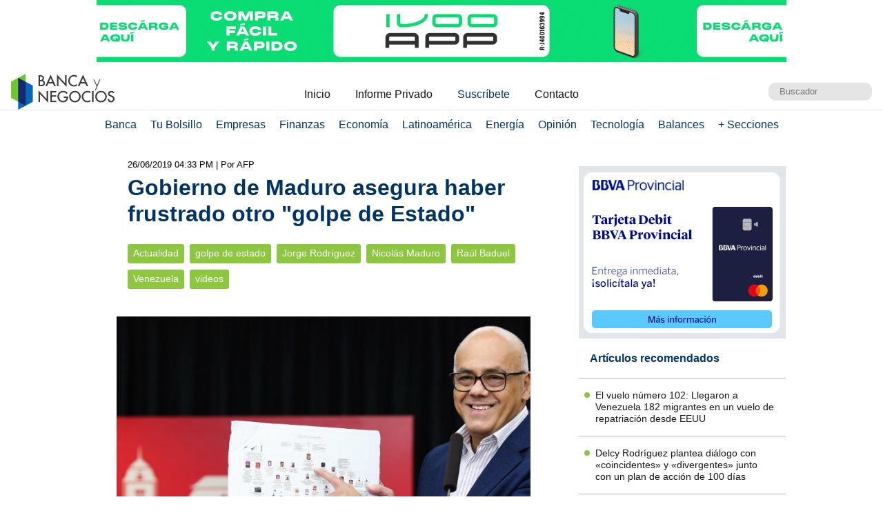

--- FILE ---
content_type: text/html; charset=UTF-8
request_url: https://www.bancaynegocios.com/get-ultimos-articulos-por-categoria/
body_size: 607
content:
[{"id":846466,"title":"El vuelo n\u00famero 102: Llegaron a Venezuela 182 migrantes en un vuelo de repatriaci\u00f3n desde EEUU","url":"https:\/\/www.bancaynegocios.com\/el-vuelo-numero-102-llegaron-a-venezuela-182-migrantes-en-un-vuelo-de-repatriacion-desde-eeuu\/"},{"id":846450,"title":"Delcy Rodr\u00edguez plantea di\u00e1logo con \u00abcoincidentes\u00bb y \u00abdivergentes\u00bb junto con un plan de acci\u00f3n de 100 d\u00edas","url":"https:\/\/www.bancaynegocios.com\/delcy-rodriguez-plantea-dialogo-con-coincidentes-y-divergentes-junto-con-un-plan-de-accion-de-100-dias\/"},{"id":846213,"title":"Trinidad y Tobago registrar\u00e1 a todo migrante indocumentado para trabajar legalmente","url":"https:\/\/www.bancaynegocios.com\/trinidad-y-tobago-registrara-a-todo-migrante-indocumentado-para-trabajar-legalmente\/"},{"id":846150,"title":"AN aprob\u00f3 en primera discusi\u00f3n proyecto de ley para acordar precios entre el Gobierno y los comerciantes","url":"https:\/\/www.bancaynegocios.com\/an-aprobo-en-primera-discusion-proyecto-de-ley-para-acordar-precios-entre-el-gobierno-y-los-comerciantes\/"},{"id":846117,"title":"Llegan a Venezuela 183 migrantes en un nuevo vuelo de repatriaci\u00f3n proveniente de EE.UU.","url":"https:\/\/www.bancaynegocios.com\/llegan-a-venezuela-183-migrantes-en-un-nuevo-vuelo-de-repatriacion-proveniente-de-ee-uu\/"},{"id":846102,"title":"Parlamento aprueba en primera discusi\u00f3n el proyecto de Ley para Aceleraci\u00f3n de Tr\u00e1mites","url":"https:\/\/www.bancaynegocios.com\/parlamento-aprueba-en-primera-discusion-el-proyecto-de-ley-para-aceleracion-de-tramites\/"}]

--- FILE ---
content_type: text/html; charset=UTF-8
request_url: https://www.bancaynegocios.com/get-articulos-mas-leidos/
body_size: 882
content:
<div class="list-items "> <article> <header> <h2 class="post-title"> <a href="https://www.bancaynegocios.com/reuters-cargamento-de-nafta-proveniente-de-ee-uu-llega-a-venezuela-para-reactivar-produccion-de-petroleo-pesado/"> Reuters: cargamento de nafta proveniente de EE.UU. llega a Venezuela para reactivar producción de petróleo pesado </a> </h2> </header> </article> <article> <header> <h2 class="post-title"> <a href="https://www.bancaynegocios.com/reuters-manejo-de-eeuu-del-petroleo-venezolano-pone-en-riesgo-la-reestructuracion-de-la-deuda-con-china/"> Reuters: Manejo de EEUU del petróleo venezolano pone en riesgo la reestructuración de la deuda con China </a> </h2> </header> </article> <article> <header> <h2 class="post-title"> <a href="https://www.bancaynegocios.com/analisis-el-efecto-cantillon-en-la-economia-venezolana/"> #Análisis: El Efecto Cantillon en la economía venezolana </a> </h2> </header> </article> <article> <header> <h2 class="post-title"> <a href="https://www.bancaynegocios.com/dolar-oficial-se-desacelero-esta-semana-y-se-cotizara-en-bs-35555-el-proximo-26-de-enero/"> Dólar oficial se desaceleró esta semana y se cotizará en Bs.355,55 el próximo 26 de enero </a> </h2> </header> </article> <article> <header> <h2 class="post-title"> <a href="https://www.bancaynegocios.com/nueva-realidad-en-el-mercado-cambiario-el-efectivo-y-las-criptomonedas-dejan-de-ser-el-centro-del-sistema/"> «Nueva realidad» en el mercado cambiario: ¿El efectivo y las criptomonedas dejan de ser el centro del sistema? </a> </h2> </header> </article> </div><div class="list-items hide"> <article> <header> <h2 class="post-title"> <a href="https://www.bancaynegocios.com/reuters-cargamento-de-nafta-proveniente-de-ee-uu-llega-a-venezuela-para-reactivar-produccion-de-petroleo-pesado/"> Reuters: cargamento de nafta proveniente de EE.UU. llega a Venezuela para reactivar producción de petróleo pesado </a> </h2> </header> </article> <article> <header> <h2 class="post-title"> <a href="https://www.bancaynegocios.com/rusia-exporto-en-2025-el-90-porciento-de-su-petroleo-y-el-70-porciento-del-gas-a-paises-amistosos/"> Rusia exportó en 2025 el 90% de su petróleo y el 70% del gas a «países amistosos» </a> </h2> </header> </article> <article> <header> <h2 class="post-title"> <a href="https://www.bancaynegocios.com/aumento-23-porciento-en-bolivares-pagan-bono-contra-la-guerra-economica-de-enero-a-pensionados/"> Aumentó 23% en bolívares: Pagan bono «Contra la Guerra Económica» de enero a pensionados </a> </h2> </header> </article> <article> <header> <h2 class="post-title"> <a href="https://www.bancaynegocios.com/delcy-rodriguez-habra-incremento-de-37-porciento-de-los-recursos-en-divisas-para-2026/"> Delcy Rodríguez: habrá incremento de 37% de los recursos en divisas para 2026 </a> </h2> </header> </article> <article> <header> <h2 class="post-title"> <a href="https://www.bancaynegocios.com/reuters-manejo-de-eeuu-del-petroleo-venezolano-pone-en-riesgo-la-reestructuracion-de-la-deuda-con-china/"> Reuters: Manejo de EEUU del petróleo venezolano pone en riesgo la reestructuración de la deuda con China </a> </h2> </header> </article> </div><div class="list-items hide"> <article> <header> <h2 class="post-title"> <a href="https://www.bancaynegocios.com/reuters-cargamento-de-nafta-proveniente-de-ee-uu-llega-a-venezuela-para-reactivar-produccion-de-petroleo-pesado/"> Reuters: cargamento de nafta proveniente de EE.UU. llega a Venezuela para reactivar producción de petróleo pesado </a> </h2> </header> </article> <article> <header> <h2 class="post-title"> <a href="https://www.bancaynegocios.com/rusia-exporto-en-2025-el-90-porciento-de-su-petroleo-y-el-70-porciento-del-gas-a-paises-amistosos/"> Rusia exportó en 2025 el 90% de su petróleo y el 70% del gas a «países amistosos» </a> </h2> </header> </article> <article> <header> <h2 class="post-title"> <a href="https://www.bancaynegocios.com/delcy-rodriguez-habra-incremento-de-37-porciento-de-los-recursos-en-divisas-para-2026/"> Delcy Rodríguez: habrá incremento de 37% de los recursos en divisas para 2026 </a> </h2> </header> </article> <article> <header> <h2 class="post-title"> <a href="https://www.bancaynegocios.com/aumento-23-porciento-en-bolivares-pagan-bono-contra-la-guerra-economica-de-enero-a-pensionados/"> Aumentó 23% en bolívares: Pagan bono «Contra la Guerra Económica» de enero a pensionados </a> </h2> </header> </article> <article> <header> <h2 class="post-title"> <a href="https://www.bancaynegocios.com/eeuu-no-ofrecera-garantias-de-seguridad-a-empresas-petroleras-que-operen-en-venezuela/"> EEUU no ofrecerá garantías de seguridad a empresas petroleras que operen en Venezuela </a> </h2> </header> </article> </div>

--- FILE ---
content_type: text/html; charset=UTF-8
request_url: https://www.bancaynegocios.com/get-ultimos-articulos/
body_size: 659
content:
[{"id":846491,"title":"Amazon es la empresa tecnol\u00f3gica favorita para BofA en 2026: Conozca la raz\u00f3n","url":"https:\/\/www.bancaynegocios.com\/amazon-es-la-empresa-tecnologica-favorita-para-bofa-en-2026-conozca-la-razon\/"},{"id":846484,"title":"Mark Zuckerberg lanza una predicci\u00f3n: La fecha del fin de los smartphones","url":"https:\/\/www.bancaynegocios.com\/mark-zuckerberg-lanza-una-prediccion-la-fecha-del-fin-de-los-smartphones\/"},{"id":846479,"title":"Bloomberg: EEUU conversa con Chevron, productores y proveedores sobre el plan de reactivaci\u00f3n petrolera en Venezuela","url":"https:\/\/www.bancaynegocios.com\/bloomberg-eeuu-conversa-con-chevron-productores-y-proveedores-sobre-el-plan-de-reactivacion-petrolera-en-venezuela\/"},{"id":846475,"title":"#Dato: Actividad econ\u00f3mica del sector de talleres mec\u00e1nicos creci\u00f3 entre un 5% y 8% en 2025","url":"https:\/\/www.bancaynegocios.com\/dato-actividad-economica-del-sector-de-talleres-mecanicos-crecio-entre-un-5-y-8-porciento-en-2025\/"},{"id":846471,"title":"Increment\u00f3 3,3% m\u00e1s interanual: Latinoam\u00e9rica gener\u00f3 156 teravatios de electricidad en septiembre","url":"https:\/\/www.bancaynegocios.com\/incremento-3-con-3-porciento-mas-interanual-latinoamerica-genero-156-teravatios-de-electricidad-en-septiembre\/"},{"id":846466,"title":"El vuelo n\u00famero 102: Llegaron a Venezuela 182 migrantes en un vuelo de repatriaci\u00f3n desde EEUU","url":"https:\/\/www.bancaynegocios.com\/el-vuelo-numero-102-llegaron-a-venezuela-182-migrantes-en-un-vuelo-de-repatriacion-desde-eeuu\/"}]